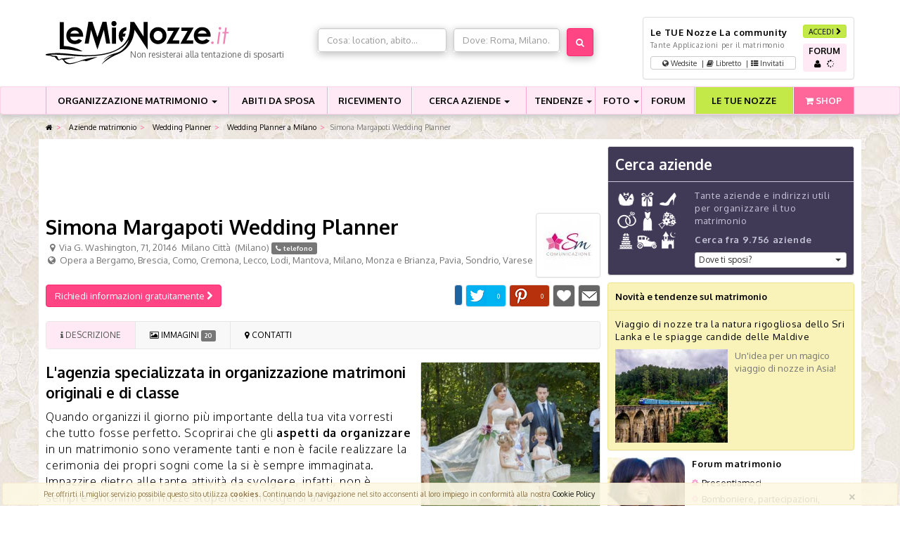

--- FILE ---
content_type: text/html; charset=UTF-8
request_url: https://www.lemienozze.it/operatori-matrimonio/wedding_planner/simona-margapoti-wedding-planner-milano.php
body_size: 13378
content:
<!doctype html><html class="no-js" lang="it"><head prefix="og: http://ogp.me/ns#"><meta charset="utf-8"><meta http-equiv="X-UA-Compatible" content="IE=edge,chrome=1"><title>Simona Margapoti Wedding Planner - L&#039;organizzazione di eventi di classe a Milano - LeMieNozze.it</title><meta name="description" content="Simona Margapoti Wedding Planner, un&#039;agenzia che segue e consiglia gli sposi nella realizzazione del loro sogno di nozze. Richiedi un preventivo."><meta name="keywords" content="Simona Margapoti Wedding Planner,wedding planner milano,organizzazione matrimoni milano,wedding milano,matrimonio milano"><meta property="fb:app_id" content="193557787414189" /><meta property="og:title" content="Simona Margapoti Wedding Planner - L&#039;organizzazione di eventi di classe a Milano" /><meta property="og:description" content="Simona Margapoti Wedding Planner, un&#039;agenzia che segue e consiglia gli sposi nella realizzazione del loro sogno di nozze. Richiedi un preventivo." /><meta property="og:type"        content="business.business" /><meta property="og:url"         content="https://www.lemienozze.it/operatori-matrimonio/wedding_planner/simona-margapoti-wedding-planner-milano.php" /><meta property="business:contact_data:street_address" content="Via G. Washington, 71" /><meta property="business:contact_data:locality"       content="Milano Città" /><meta property="business:contact_data:postal_code"    content="20146" /><meta property="business:contact_data:country_name"   content="Milano" /><meta property="business:contact_data:phone_number"   content="347 7307629" /><meta property="business:contact_data:website"        content="http://www.facebook.com/margapoticomunicazione/" /><meta property="business:contact_data:email"          content="info@margapoticomunicazione.it" /><meta property="business:contact_data:region"         content="Lombardia" /><meta property="place:location:latitude" content="45.4637" /><meta property="place:location:longitude" content="9.18813" /><meta property="og:image" content="https://www.lemienozze.it/vetrina/9c/145744/simona-margapoti-wedding-planner-milano.jpg" /><link href='https://fonts.googleapis.com/css?family=Oxygen:400,700,300&display=swap' rel='stylesheet' type='text/css'><link rel="stylesheet" href="https://www.lemienozze.it/css/18f07cd.css"><link href="https://www.lemienozze.it/css/d97a3b3.css" rel="preload" as="style" onload="this.rel='stylesheet'"><noscript><link rel="stylesheet" href="https://www.lemienozze.it/css/d97a3b3.css"></noscript><script src="//d27gtglsu4f4y2.cloudfront.net/prebid_hb_443_312.js" async></script><!--[if lte IE 9]><script type="text/javascript" src="//ajax.googleapis.com/ajax/libs/jquery/1.9.1/jquery.min.js"></script><![endif]--><script type="text/javascript" src="//ajax.googleapis.com/ajax/libs/jquery/1.10.0/jquery.min.js"></script><meta name="viewport" content="width=1024"/></head><body id="lmn_body"><div id="header_bn" align="center" class="bg-white"><!-- Responsive01 --></div><div id="header_container"><header id="top-header" data-fixed_top="false" class="bg-white"><div class="container"><div class="row"><div class="col-xs-12 col-md-4"><a class="logobefore" href="/" title="Matrimonio"><img src="https://www.lemienozze.it/images/logo.png" alt="Matrimonio - LeMieNozze.it" class="img-responsive logo" /></a><span class="slogan-header text-nowrap">Non resisterai alla tentazione di sposarti</span></div><div class="col-xs-12 col-md-4 margin-top" id="search_header"><section id="top-search"><div id="top-search-cont" class="margin-top"><form method="post" action="/operatori-matrimonio/form_ricerca/"><div class="row"><div id="top-search-col1" class="col-md-6"><div class="input-group shadow col-md-12"><div  id="search_type_keyword_control_group" class=" control-group"><div class=" controls" ><input type="text" id="search_type_keyword" name="search_type[keyword]"    widget_controls="1" class="col-xs-12 col-md-12 not-removable form-control" style="height:34px;background:#ffffff|important;" placeholder="Cosa: location, abito..." autocomplete="off" data-typeahead="input" data-typeahead-remote="/operatori-matrimonio/categoriaKeywords/autocomplete.json?q=%QUERY" /></div></div></div></div><div id="top-search-col2" class="col-md-5"><div class="input-group shadow"><div  id="search_type_geo_control_group" class=" control-group"><div class=" controls" ><input type="text" id="search_type_geo" name="search_type[geo]"    widget_controls="" class="col-xs-12 col-md-12 not-removable form-control" style="height:34px;" placeholder="Dove: Roma, Milano.." autocomplete="off" data-typeahead="input" data-typeahead-remote="/operatori-matrimonio/geoKeywords/autocomplete.json?q=%QUERY" /></div></div></div></div><div class="col-md-1"><div><button type="submit"                 id="search_type_search" name="search_type[search]" class="btn btn shadow btn-primary botton" style="line-height: 0;height: 40px"

><i class="icon-search"></i></button></div></div></div><input type="hidden" id="search_type__token" name="search_type[_token]"    class=" not-removable form-control" value="WBkqFZ-V-jsrGsCItAvU7XmbrSHkTdSXxhpTphOOhEQ" /></form></div></section></div><div class="col-xs-12 col-md-4"><div class="boxlogin panel panel-default panel-body"><div class="row"><div class="col-xs-9 col-md-9"><p class="h5 h-nomargin"><strong>Le TUE Nozze</strong> La community</p><p class="text-small">Tante Applicazioni per il matrimonio</p><a rel="nofollow" href="/community/" title="Le TUE Nozze: la community dei nostri sposi" class="btn btn-default btn-app-top btn-block btn-xs"><i class="icon-globe"></i> Wedsite <span class="divisor">&nbsp;|&nbsp;</span><i class="icon-book"></i> Libretto <span class="divisor">&nbsp;|&nbsp;</span><i class="icon-th-list"></i> Invitati</a></div><div class="col-xs-3 col-md-3"><a id="dialog_login" href="/auth/login" data-ajax="/auth/login.ajax" class="btn btn-success btn-block btn-xs popup-login" rel="nofollow">ACCEDI <i class="icon-chevron-right"></i></a><a rel="nofollow" href="/forum/" title="Forum matrimonio" class="btn btn-top-forum btn-block btn-xs" data-toggle="tooltip" data-placement="bottom"><strong>FORUM</strong><br /><span class="icon icon-user"></span> &nbsp; <span data-forum-load="/forum/counter.php" id="_forum-counter"><i class="icon-spinner"></i></span></a></div></div></div></div></div></div></header></div><nav class="navbar navbar-menu" data-fixed_top="false"><div class="container"><div class="navbar-header"><button type="button" class="navbar-toggle collapsed" data-toggle="collapse" data-target="#navbar" aria-expanded="false" aria-controls="navbar"><span class="sr-only">Menu</span><span class="icon-bar"></span><span class="icon-bar"></span><span class="icon-bar"></span></button><a class="navbar-brand" href="#">Naviga il menù</a></div><div id="navbar" class="navbar-collapse collapse" aria-expanded="false" style="height: 1px;"><ul class="nav navbar-nav menu-ul"><li class="dropdown nav-first-level menu01 yeb-dropdown-main" id="dropdown-organizzazione"><a href="/organizzazione-matrimonio/" title="Consigli utili per organizzare il tuo matrimonio" class="text-nowrap" >ORGANIZZAZIONE MATRIMONIO <span class="caret"></span></a><ul class="dropdown-menu drop-desktop" role="menu" id="drop-organizzazione"><li><p class="text-center single-li-col"><strong>TANTI CONSIGLI UTILI PER IL TUO MATRIMONIO</strong></p><div class="row all-li-col"><div class="col-md-4 col-xs-12 single-li-col"><ul class="nomarg-ul"><li><a href="/organizzazione-matrimonio/abito-sposa.php">Abiti da sposa, scarpe e accessori</a></li><li><a href="/organizzazione-matrimonio/abito-da-sposo-e-accessori.php">Abito da sposo e accessori</a></li><li><a href="/organizzazione-matrimonio/addio-al-nubilato-e-addio-al-celibato.php">Addio al nubilato e addio al celibato</a></li><li><a href="/organizzazione-matrimonio/auto-matrimonio.php">Auto per il matrimonio</a></li><li><a href="/organizzazione-matrimonio/confetti-e-bomboniere-matrimonio.php">Bomboniere per il matrimonio</a></li><li><a href="/organizzazione-matrimonio/fedi-nuziali-e-anello-di-fidanzamento.php">Fedi nuziali e anello di fidanzamento</a></li></ul></div><div class="col-md-4 col-xs-12 single-li-col"><ul class="nomarg-ul"><li><a href="/organizzazione-matrimonio/bouquet-addobbo-floreale.php">Fiori e addobbi floreali per il matrimonio</a></li><li><a href="/organizzazione-matrimonio/foto-matrimonio-e-video-matrimonio.php">Foto e video del matrimonio</a></li><li><a href="/organizzazione-matrimonio/lista-di-nozze.php">Lista di nozze</a></li><li><a href="/organizzazione-matrimonio/musica-matrimonio-e-intrattenimento-matrimonio.php">Musica matrimonio e intrattenimento</a></li><li><a href="/organizzazione-matrimonio/tableau-e-partecipazioni-matrimonio.php">Partecipazioni di matrimonio</a></li><li><a href="/organizzazione-matrimonio/pre-matrimonio.php">Prima del matrimonio</a></li></ul></div><div class="col-md-4 col-xs-12 single-li-col"><ul class="nomarg-ul"><li><a href="/organizzazione-matrimonio/ricevimento-di-matrimonio.php">Ricevimento, location e catering</a></li><li><a href="/organizzazione-matrimonio/scelta-rito-matrimonio.php">Rito del matrimonio, burocrazia e formalità</a></li><li><a href="/organizzazione-matrimonio/testimoni-di-nozze-damigelle-paggetti-invitati.php">Testimoni di nozze, damigelle e paggetti</a></li><li><a href="/organizzazione-matrimonio/trucco-sposa-e-acconciatura-sposa.php">Trucco da sposa, acconciatura e benessere</a></li><li><a href="/organizzazione-matrimonio/tutto-sul-viaggio-di-nozze.php">Viaggio di nozze</a></li></ul></div></div></li></ul></li><li class="nav-first-level menu02"><a href="/organizzazione-matrimonio/abito-sposa.php" title="Consigli per la scelta dell'abito da sposa" class="text-nowrap">ABITI DA SPOSA</a></li><li class="nav-first-level menu03"><a href="/organizzazione-matrimonio/ricevimento-di-matrimonio.php" title="Ricevimento di matrimonio">RICEVIMENTO</a></li><li class="dropdown nav-first-level menu04" id="dropdown-cerca-aziende"><a href="/operatori-matrimonio/" title="Cerca aziende per il tuo matrimonio" class="text-nowrap" >CERCA AZIENDE <span class="caret"></span></a><ul class="dropdown-menu drop-desktop all-li-col" role="menu" id="drop-cerca-aziende"><li class="col-md-4 col-xs-12 single-li-col"><span class="group-li"><p><strong>SPOSA E SPOSO</strong></p></span><ul class="nomarg-ul"><li><a href="/operatori-matrimonio/vestiti_da_sposa/">Abiti da sposa</a></li><li><a href="/operatori-matrimonio/scarpe_e_accessori/">Accessori e scarpe sposa e sposo</a></li><li><a href="/operatori-matrimonio/acconciature-sposa/">Acconciature sposa</a></li><li><a href="/operatori-matrimonio/gioielli/">Fedi nuziali e gioielli</a></li><li><a href="/operatori-matrimonio/trucco_e_acconciatura/">Trucco sposa</a></li><li><a href="/operatori-matrimonio/vestiti_da_sposo/">Vestiti sposo</a></li></ul></li><li class="col-md-4 col-xs-12 single-li-col"><span class="group-li"><p><strong>FORNITORI</strong></p></span><ul class="nomarg-ul"><li><a href="/operatori-matrimonio/addobbi-matrimonio/">Addobbi matrimonio</a></li><li><a href="/operatori-matrimonio/animazione-matrimonio/">Animazione matrimonio</a></li><li><a href="/operatori-matrimonio/bomboniere/">Bomboniere matrimonio</a></li><li><a href="/operatori-matrimonio/fiori_e_addobbi/">Fiori matrimonio</a></li><li><a href="/operatori-matrimonio/fotografie_e_video/">Fotografo matrimonio</a></li><li><a href="/operatori-matrimonio/servizi_e_novita_per_il_matrimonio/">Idee originali matrimonio</a></li><li><a href="/operatori-matrimonio/liste_di_nozze/">Lista di nozze</a></li><li><a href="/operatori-matrimonio/musica_e_intrattenimento/">Musica matrimonio</a></li><li><a href="/operatori-matrimonio/noleggi_auto_da_cerimonia/">Noleggio auto matrimonio</a></li><li><a href="/operatori-matrimonio/partecipazioni_e_tableau/">Partecipazioni matrimonio</a></li><li><a href="/operatori-matrimonio/viaggi_di_nozze/">Viaggi di nozze</a></li><li><a href="/operatori-matrimonio/video-matrimonio/">Video matrimonio</a></li><li><a href="/operatori-matrimonio/wedding_planner/">Wedding Planner</a></li></ul></li><li class="col-md-4 col-xs-12 single-li-col"><span class="group-li"><p><strong>RICEVIMENTO</strong></p></span><ul class="nomarg-ul"><li><a href="/operatori-matrimonio/catering_e_torte_nuziali/">Catering matrimonio</a></li><li><a href="/operatori-matrimonio/luoghi_per_il_ricevimento/">Sale ricevimenti - Location matrimoni</a></li><li><a href="/operatori-matrimonio/torte-nuziali/">Torte nuziali</a></li><li class="offerte-li-a"><a href="/offerte-matrimonio/" class="offerte-a">Offerte, sconti e promozioni per il matrimonio</a></li></ul></li></ul></li><li class="dropdown nav-first-level menu05 yeb-dropdown-main" id="dropdown-tendenze"><a href="/news/index.html"  title="Tendenze e novità sul matrimonio" class="text-nowrap" >TENDENZE <span class="caret"></span></a><ul class="dropdown-menu drop-desktop" role="menu" id="drop-news"><li><div class="row all-li-col"><p class="text-center single-li-col"><strong>ULTIME NOVITA' E TENDENZE SUL MATRIMONIO</strong></p><div class="col-md-4 col-xs-12 single-li-col"><ul class="nomarg-ul"><li><a href="/news/categoria/abiti-e-accessori-sposa/" title="Novità e tendenze Abiti e accessori sposa">Abiti e accessori sposa</a></li><li><a href="/news/categoria/abiti-e-accessori-sposo/" title="Novità e tendenze Abiti e accessori sposo">Abiti e accessori sposo</a></li><li><a href="/news/categoria/addio-nubilato-e-celibato/" title="Novità e tendenze Addio al nubilato e al celibato">Addio al nubilato e al celibato</a></li><li><a href="/news/categoria/auto-matrimonio/" title="Novità e tendenze Auto matrimonio">Auto matrimonio</a></li><li><a href="/news/categoria/bomboniere-matrimonio/" title="Novità e tendenze Bomboniere matrimonio">Bomboniere matrimonio</a></li></ul></div><div class="col-md-4 col-xs-12 single-li-col"><ul class="nomarg-ul"><li><a href="/news/categoria/fedi-nuziali-e-gioielli/" title="Novità e tendenze Fedi nuziali e gioielli">Fedi nuziali e gioielli</a></li><li><a href="/news/categoria/fiori-e-addobbi-matrimonio/" title="Novità e tendenze Fiori e addobbi matrimonio">Fiori e addobbi matrimonio</a></li><li><a href="/news/categoria/foto-e-video-matrimonio/" title="Novità e tendenze Foto e video matrimonio">Foto e video matrimonio</a></li><li><a href="/news/categoria/intrattenimento-e-animazione-matrimonio/" title="Novità e tendenze Intrattenimento e animazione matrimonio">Intrattenimento e animazione matrimonio</a></li><li><a href="/news/categoria/lista-di-nozze/" title="Novità e tendenze Lista di nozze">Lista di nozze</a></li></ul></div><div class="col-md-4 col-xs-12 single-li-col"><ul class="nomarg-ul"><li><a href="/news/categoria/organizzazione-matrimonio/" title="Novità e tendenze Organizzazione matrimonio">Organizzazione matrimonio</a></li><li><a href="/news/categoria/ricevimento-matrimonio/" title="Novità e tendenze Ricevimento matrimonio">Ricevimento matrimonio</a></li><li><a href="/news/categoria/tableau-e-partecipazioni-matrimonio/" title="Novità e tendenze Tableau e partecipazioni matrimonio">Tableau e partecipazioni matrimonio</a></li><li><a href="/news/categoria/trucco-e-acconciatura-sposa/" title="Novità e tendenze Trucco e acconciatura sposa">Trucco e acconciatura sposa</a></li><li><a href="/news/categoria/viaggio-di-nozze/" title="Novità e tendenze Viaggio di nozze">Viaggio di nozze</a></li></ul></div></div></li></ul></li><li class="dropdown nav-first-level menu06 yeb-dropdown-main" id="dropdown-foto"><a href="/gallerie/" title="Foto e idee per il matrimonio" class="text-nowrap" >FOTO <span class="caret"></span></a><ul class="dropdown-menu drop-desktop" role="menu" id="drop-foto"><li><div class="row all-li-col"><p class="text-center single-li-col"><strong>TANTE FOTO E IDEE PER IL TUO MATRIMONIO</strong></p><div class="col-md-4 col-xs-12 single-li-col"><ul class="nomarg-ul"><li><a href="/gallerie/foto-abiti-da-sposa/" title="Foto e idee Abiti da sposa">Abiti da sposa</a></li><li><a href="/gallerie/foto-acconciature-sposa/" title="Foto e idee Acconciature da sposa">Acconciature da sposa</a></li><li><a href="/gallerie/foto-bouquet-sposa/" title="Foto e idee Bouquet per la sposa">Bouquet per la sposa</a></li></ul></div><div class="col-md-4 col-xs-12 single-li-col"><ul class="nomarg-ul"><li><a href="/gallerie/foto-fedi-nuziali/" title="Foto e idee Fedi nuziali e gioielli">Fedi nuziali e gioielli</a></li><li><a href="/gallerie/foto-fiori-e-allestimenti-matrimonio/" title="Foto e idee Fiori e allestimenti per il matrimonio">Fiori e allestimenti per il matrimonio</a></li><li><a href="/gallerie/torte-nuziali-foto/" title="Foto e idee Torte nuziali">Torte nuziali</a></li></ul></div><div class="col-md-4 col-xs-12 single-li-col"><ul class="nomarg-ul"><li><a href="/gallerie/foto-trucco-sposa/" title="Foto e idee Trucco da sposa">Trucco da sposa</a></li></ul></div></div></li></ul></li><li class="nav-first-level menu07"><a href="/forum/" title="Forum matrimonio">FORUM</a></li><li class="nav-first-level menu08"><a href="/community/" title="La community degli sposi" class="menu-letuenozze text-nowrap">LE TUE NOZZE</a></li><li class="nav-first-level menu09"><a href="https://www.lemienozzeshop.it" title="Bomboniere e accessori per il matrimonio" class="menu-shop"><span class="icon icon-shopping-cart icon-white"></span> SHOP</a></li></ul></div><!--/.nav-collapse --></div></nav><nav  class="container hidden-xs"><ul class="breadcrumb"><li><a href="/" title="Tutto per il matrimonio"><i class="icon-home"></i></a><span class="divider"></span></li><li class=""><a href="/operatori-matrimonio/" title="">            Aziende matrimonio
        </a><span class="divider"></span></li><li class=""><a href="/operatori-matrimonio/wedding_planner/" title="">            Wedding Planner
        </a><span class="divider"></span></li><li class=""><a href="/operatori-matrimonio/wedding_planner/milano.html" title="">            Wedding Planner a Milano
        </a><span class="divider"></span></li><li class="active">Simona Margapoti Wedding Planner    </li></ul></nav><div class="container bg-white margin-bottom"><div class="row margin-top"><div class="col-md-double col-xs-12"><div class="article-main" id="_main_vetrina"><header class="page-header"><!--BNR prj_728x90_atf --><div id='prj_728x90_atf' class="text-center" style="height:95px;"></div><!------------------------><div class="panel panel-default panel-body pull-right"><img itemprop="logo" src="https://www.lemienozze.it/logo_vetrina/7b/145753/wedding_planner_simona-margapoti-wedding-planner-milano.jpg" alt="Simona Margapoti Wedding Planner" /></div><h1 class="no-margin-top no-margin-bottom" itemprop="name">Simona Margapoti Wedding Planner</h1><div class="margin-bottom"><div itemprop="address" itemscope itemtype="http://schema.org/PostalAddress">
                    &nbsp;
            <i class="icon-map-marker"></i>&nbsp; 
            <span itemprop="streetAddress">Via G. Washington, 71</span>, 
            <span itemprop="postalCode">20146</span>&nbsp; 
            <span itemprop="addressLocality">Milano Città</span>&nbsp; 
            (<span itemprop="addressRegion">Milano</span>)
         
            <span class="hidden recapito_telefono"><i class="icon-phone"></i> 347 7307629    </span><a href="#" title="Mostra il telefono di Simona Margapoti Wedding Planner" rel="nofollow" class="label label-inverse recapito_telefono_link" data-url="/operatori-matrimonio/vetrina/14858/showtel.json"><i class="icon-phone"></i> telefono</a></div><div itemprop="geo" itemscope itemtype="http://schema.org/GeoCoordinates" ><meta itemprop="latitude" content="45.4637" /><meta itemprop="longitude" content="9.18813" /></div><meta itemprop="url" content="https://www.lemienozze.it/operatori-matrimonio/wedding_planner/simona-margapoti-wedding-planner-milano.php" /><meta itemprop="sameAs" content="http://www.facebook.com/margapoticomunicazione/" /><div> &nbsp;<i class="icon-globe"></i> &nbsp;Opera a
                                    Bergamo, 
                                    Brescia, 
                                    Como, 
                                    Cremona, 
                                    Lecco, 
                                    Lodi, 
                                    Mantova, 
                                    Milano, 
                                    Monza e Brianza, 
                                    Pavia, 
                                    Sondrio, 
                                    Varese
                            </div></div><div class="clearfix"></div><div class="row"><div class="col-md-5 col-xs-12 margin-bottom text-center-xs"><button 
        class="btn btn-primary " 
        type="button" 
        rel="nofollow"
        data-modal-target="#lmn-modal" 

        data-modal-json="/operatori-matrimonio/wedding_planner/simona-margapoti-wedding-planner-milano/richiestainfo/contatto/0.json" 
        data-modal-id="vetrina-contatta"
        onclick="resetTitle('Simona Margapoti Wedding Planner');"> Richiedi informazioni gratuitamente <i class="icon-chevron-right"></i></button><script>
        function resetTitle(title) {
            $('.lmn-modal-title').html('Richiedi informazioni a ' + title);

        }
    </script></div><div class="col-md-7 col-xs-12 margin-bottom text-center-xs"><!--
<div class="social-bar"><div class="pull-left margin-horizontal"><a href="https://twitter.com/share" class="twitter-share-button" data-lang="it" data-url="https://www.lemienozze.it/operatori-matrimonio/wedding_planner/simona-margapoti-wedding-planner-milano.php" rel="nofollow"></a></div><div class="pull-left margin-horizontal"><div class="g-plusone" data-size="medium" data-href="https://www.lemienozze.it/operatori-matrimonio/wedding_planner/simona-margapoti-wedding-planner-milano.php"></div></div><div class="pull-left margin-horizontal" style="margin-right: 80px;"><a href="http://pinterest.com/pin/create/button/?url=https://www.lemienozze.it/operatori-matrimonio/wedding_planner/simona-margapoti-wedding-planner-milano.php&media=https://www.lemienozze.it/med/9c/145744/l-agenzia-specializzata-in-organizzazione-matrimoni-originali-e-di-classe.jpg&description=Visto%20su%20www.lemienozze.it" class="pin-it-button" count-layout="horizontal" rel="nofollow"><img border="0" src="//assets.pinterest.com/images/PinExt.png" title="Pin It" /></a></div><div class="pull-left"><div class="fb-like" data-href="https://www.lemienozze.it/operatori-matrimonio/wedding_planner/simona-margapoti-wedding-planner-milano.php" data-layout="button_count" data-action="like" data-show-faces="false" data-share="true"></div></div><div class="pull-right"><a class="btn btn-xs" rel="nofollow" href="mailto:?subject=Simona Margapoti Wedding Planner - L&#039;organizzazione di eventi di classe a Milano&body=Ti segnalo questa pagina su lemienozze.it che potrebbe interessarti:%0dSimona Margapoti Wedding Planner - L&#039;organizzazione di eventi di classe a Milano%0dhttps://www.lemienozze.it/operatori-matrimonio/wedding_planner/simona-margapoti-wedding-planner-milano.php" title="Segnala Simona Margapoti Wedding Planner - L&#039;organizzazione di eventi di classe a Milano ad un tuo amico" target="_blank"><span class="icon-envelope"></span></a></div><div class="clearfix"></div></div>
--><div class="social-bar"><div class="social-mail social-slide" data-toggle="tooltip" data-placement="top" title="Invia ad un amico"></div><div id="preferiti_display_box_vetrina_14858" class="social-pref"><a rel="nofollow" href="/auth/login" data-ajax="/auth/login.ajax"><div class="social-preferiti social-slide" data-toggle="tooltip" data-placement="top" title="Aggiungi ai preferiti"></div></a></div><div class="social-pinterest social-slide" data-toggle="tooltip" data-placement="top" title="Condividi con Pinterest"></div><div class="social-twitter social-slide" data-toggle="tooltip" data-placement="top" title="Twitta"></div><div class="fb-xs"><div class="fb-like pull-right fb-like-share-cont" data-href="https://www.lemienozze.it/operatori-matrimonio/wedding_planner/simona-margapoti-wedding-planner-milano.php" data-layout="button_count" data-action="like" data-show-faces="false" data-share="true"></div></div><div class="clearfix"></div></div><script>
    (function ($) {
        $.fn.getSocialShareCount = function (options) {
            var settings = $.extend({
                url_check: "https://www.lemienozze.it",
                _selected_social: "facebook"
            }, options);

            var _elemento = this;
            settings.url_check = settings.url_check.replace("testlmn.gaya.lan", "www.lemienozze.it");
            settings.url_check = settings.url_check.replace("/app_dev.php", "");

            if (settings._selected_social != "mail" && settings._selected_social != "preferiti") {
                $.ajax({
                    url: 'https://www.lemienozze.it/share_counts.json',
                    type: 'post',
                    async: true,
                    data: {'url_for_count': settings.url_check, 'sel_social': settings._selected_social}
                }).done(function (returned) {
                  var share_value = 0;
                  if(returned.output){

                    share_value = returned.output.toString();
                    if (!share_value)
                        share_value = 0;
                    if (share_value > 0) {
                        _elemento.html('<span class="share_value">' + share_value + '</span>');
                        _elemento.addClass("social-slide-value");
                    }
                  }else{
                    _elemento.html('<span class="share_value">' + share_value + '</span>');
                    _elemento.addClass("social-slide-value");
                  }
                });
            }
            switch (settings._selected_social) {
                case "facebook":
                    _elemento.on("click", function () {
                        popUp = window.open(
                                'http://www.facebook.com/sharer.php?u=' + settings.url_check,
                                'popupwindow',
                                'scrollbars=yes,width=800,height=400');
                        popUp.focus();
                        return false;
                    });
                    break;
                case "pinterest":
                    _elemento.on("click", function () {
                        popUp = window.open(
                                'http://pinterest.com/pin/create/button/?url=' + settings.url_check + '&amp;media=https://www.lemienozze.it/med/9c/145744/l-agenzia-specializzata-in-organizzazione-matrimoni-originali-e-di-classe.jpg&amp;description=Simona Margapoti Wedding Planner - L&#039;organizzazione di eventi di classe a Milano',
                                'popupwindow',
                                'scrollbars=yes,width=800,height=400');
                        popUp.focus();
                        return false;
                    });
                    break;
                case "twitter":
                    _elemento.on("click", function () {
                        popUp = window.open(
                                'http://twitter.com/intent/tweet?text=\'Simona Margapoti Wedding Planner - L&#039;organizzazione di eventi di classe a Milano\' @' + settings.url_check,
                                'popupwindow',
                                'scrollbars=yes,width=800,height=400');
                        popUp.focus();
                        return false;
                    });
                    break;
                case "mail":
                    _elemento.on("click", function () {
                        window.location.href = "mailto:?subject=LeMieNozze.it:Simona Margapoti Wedding Planner - L&#039;organizzazione di eventi di classe a Milano&body=Ti segnalo questa pagina su lemienozze.it che potrebbe interessarti: Simona Margapoti Wedding Planner - L&#039;organizzazione di eventi di classe a Milano "+settings.url_check;

                    });
                    break;
            }

        }
    }(jQuery));

    $(function () {

        $(".social-facebook").getSocialShareCount({
            url_check: window.location.href,
        });

        $(".social-twitter").getSocialShareCount({
            url_check: window.location.href,
            _selected_social: "twitter"
        });

        $(".social-pinterest").getSocialShareCount({
            url_check: window.location.href,
            _selected_social: "pinterest"
        });

        $(".social-mail").getSocialShareCount({
            url_check: window.location.href,
            _selected_social: "mail"
        });




        $('[data-toggle="tooltip"]').tooltip();
    });
</script></div></div><div class="clearfix"></div><div class="clearfix"></div><nav class="navbar navbar-default navbar-menu-vetrina"><div class="container-fluid"><div id="bs-example-navbar-collapse-1"><ul class="nav navbar-nav navbar-menu-vetrina-xs"><li class="active"><a href="/operatori-matrimonio/wedding_planner/simona-margapoti-wedding-planner-milano.php" title="Simona Margapoti Wedding Planner"><i class="icon-info"></i> Descrizione</a></li><li class="divider-vertical"></li><li class=""><a href="/operatori-matrimonio/wedding_planner/simona-margapoti-wedding-planner-milano/media" title="Galleria fotografica di Simona Margapoti Wedding Planner"><i class="icon-picture"></i> Immagini <span class="label">20</span></a></li><li class="divider-vertical"></li><li class="" title="Recapiti e mappa di Simona Margapoti Wedding Planner"><a href="/operatori-matrimonio/wedding_planner/simona-margapoti-wedding-planner-milano/mappa"><i class="icon-map-marker"></i> Contatti</a></li></ul></div></div></nav></header><div class="row"><div class="col-md-8 col-xs-12 vetrina-content"><h2 itemprop="description">L&#039;agenzia specializzata in organizzazione matrimoni originali e di classe</h2><div class="pag-art margin-bottom"><p>Quando organizzi il giorno pi&ugrave; importante della tua vita vorresti che tutto fosse perfetto. Scoprirai che gli <strong>aspetti da organizzare</strong> in un matrimonio sono veramente tanti e non &egrave; facile realizzare la cerimonia dei propri sogni come la si &egrave; sempre immaginata. Impazzire dietro alle tante attivit&agrave; da svolgere, infatti, non &egrave; sempre sinonimo di nozze stupende. Rivolgersi ad un <strong>organizzatore di matrimoni</strong> professionista render&agrave; perfetti tutti i dettagli e far&agrave; s&igrave; che la realt&agrave; rispecchi le vostre <strong>migliori aspettative</strong>!</p><p>L&rsquo;agenzia <strong>Simona Margapoti Wedding Planner</strong> &egrave; specializzata nell&rsquo;organizzazione di matrimoni originali e di classe. I suoi esperti si faranno carico di tutti gli aspetti organizzativi e diventeranno i tuoi angeli custodi durante l&rsquo;organizzazione delle nozze. <br />Con la sua <strong>empatia</strong> e <strong>capacit&agrave; di ascolto</strong> Simona Margapoti sa bene come organizzare il <strong>matrimonio perfetto</strong> per te!</p><h2>Servizi offerti</h2><p>L&rsquo;agenzia <strong>Simona Margapoti Wedding Planner</strong> stiler&agrave; con voi un progetto che possa<strong> realizzare tutti i vostri desideri</strong>. Sulla base dei vostri gusti e delle vostre esigenze il progetto prender&agrave; forma e Simona selezioner&agrave; i migliori fornitori e partner per viziarvi con i migliori prodotti, <strong>luoghi mozzafiato</strong> e i <strong>servizi pi&ugrave; esclusivi</strong>.</p><p>Simona vi affiancher&agrave; in tutti i <strong>passaggi chiave</strong> dell&rsquo;organizzazione. Valuter&agrave; insieme a voi i preventivi e i contratti per farvi ottenere i <strong>servizi migliori</strong> al giusto prezzo e alle migliori condizioni. Inoltre, potrai sfruttare la professionalit&agrave; dell&rsquo;agenzia Simona Margapoti Wedding Planner nella gestione degli <strong>aspetti burocratici</strong>, che spesso possono diventare un fastidioso onere nell&rsquo;organizzazione del tuo giorno pi&ugrave; bello.</p><h2>Altri servizi</h2><p>L&rsquo;agenzia <strong>Simona Margapoti Wedding Planner</strong> sar&agrave; al vostro fianco durante il vostro giorno speciale per assicurarsi che tutto vada per il meglio. Simona <strong>coordiner&agrave; tutti gli operatori</strong> e <strong>supervisioner&agrave; il programma</strong>, mantenendo i pi&ugrave; alti standard di qualit&agrave;.</p><p>Un&rsquo;organizzazione perfetta &egrave; ideale per <strong>concentrarsi solo sulle emozioni</strong> che questo splendido giorno vi regaler&agrave;. Una cosa &egrave; certa: i vostri ospiti andranno via con il sorriso e ricorderanno per sempre la bellezza dell&rsquo;evento organizzato per celebrare il vostro amore.</p><h2>Scheda di&nbsp;Simona Margapoti Wedding Planner</h2><ul><li><strong>Tipi di servizi offerti</strong>: cerimonia, ubicazione, ricevimento, decorazioni, ambientazione, partecipazioni di nozze, biglietti, bomboniere di nozze, fotografia e video di matrimonio, musica e animazione, noleggio auto, materiale tecnico (audio, luci...), consulenza d'immagine per gli sposi, acconciatura e make-up, coordinatore (assistenza il giorno delle nozze);</li><li><strong>Organizzazione matrimoni religiosi non cattolici</strong>: s&igrave;;</li><li><strong>Tipo di nozze specializzato</strong>: l'agenzia &egrave; in grado di organizzare tutte le tipologie di nozze: religiose, civili, simboliche, religiose non cattoliche;</li><li><strong>Modalit&agrave; di lavoro</strong>: si inizia con un intervista ai futuri sposi, per individuare le loro esigenze, i loro gusti, al fine di realizzare un progetto che soddisfi totalmente la richiesta del cliente;</li><li><strong>Tipo di pagamento</strong>: acconto all'accettazione dell'offerta, saldo alla data dell'evento.</li></ul></div></div><div class="col-md-4 col-xs-12"><div class="panel panel-default margin-bottom"><div itemprop="photo" itemscope itemtype="http://schema.org/ImageObject"><a href="/operatori-matrimonio/wedding_planner/simona-margapoti-wedding-planner-milano/media" itemprop="url"><img src="https://www.lemienozze.it/preview_big/9c/145744/simona-margapoti-wedding-planner-milano.jpg"  itemprop="thumbnailUrl" style="width: 100%; height: 100%" /></a><meta content="https://www.lemienozze.it/vetrina/9c/145744/simona-margapoti-wedding-planner-milano.jpg" itemprop="contentUrl" /><meta content="Simona Margapoti Wedding Planner - L&#039;organizzazione di eventi di classe a Milano" itemprop="caption" /></div><div class="panel-body"><div class="row thumbnails"><div class="col-md-2 col-xs-4" itemprop="photo" itemscope itemtype="http://schema.org/ImageObject"><a href="/operatori-matrimonio/wedding_planner/simona-margapoti-wedding-planner-milano/media/foto/1" class="thumbnail" itemprop="url"><img itemprop="thumbnailUrl" src="https://www.lemienozze.it/preview/a2/145733/simona-margapoti-wedding-planner-l-organizzazione-di-eventi-di-classe-a-milano.jpg" alt="Simona Margapoti Wedding Planner - L&#039;organizzazione di eventi di classe a Milano" /></a><meta content="https://www.lemienozze.it/vetrina/a2/145733/simona-margapoti-wedding-planner-l-organizzazione-di-eventi-di-classe-a-milano.jpg" itemprop="contentUrl" /><meta content="Simona Margapoti Wedding Planner - L&#039;organizzazione di eventi di classe a Milano" itemprop="caption" /></div><div class="col-md-2 col-xs-4" itemprop="photo" itemscope itemtype="http://schema.org/ImageObject"><a href="/operatori-matrimonio/wedding_planner/simona-margapoti-wedding-planner-milano/media/foto/2" class="thumbnail" itemprop="url"><img itemprop="thumbnailUrl" src="https://www.lemienozze.it/preview/04/145734/simona-margapoti-wedding-planner-l-organizzazione-di-eventi-di-classe-a-milano.jpg" alt="Simona Margapoti Wedding Planner - L&#039;organizzazione di eventi di classe a Milano" /></a><meta content="https://www.lemienozze.it/vetrina/04/145734/simona-margapoti-wedding-planner-l-organizzazione-di-eventi-di-classe-a-milano.jpg" itemprop="contentUrl" /><meta content="Simona Margapoti Wedding Planner - L&#039;organizzazione di eventi di classe a Milano" itemprop="caption" /></div><div class="col-md-2 col-xs-4" itemprop="photo" itemscope itemtype="http://schema.org/ImageObject"><a href="/operatori-matrimonio/wedding_planner/simona-margapoti-wedding-planner-milano/media/foto/3" class="thumbnail" itemprop="url"><img itemprop="thumbnailUrl" src="https://www.lemienozze.it/preview/e7/145735/simona-margapoti-wedding-planner-l-organizzazione-di-eventi-di-classe-a-milano.jpg" alt="Simona Margapoti Wedding Planner - L&#039;organizzazione di eventi di classe a Milano" /></a><meta content="https://www.lemienozze.it/vetrina/e7/145735/simona-margapoti-wedding-planner-l-organizzazione-di-eventi-di-classe-a-milano.jpg" itemprop="contentUrl" /><meta content="Simona Margapoti Wedding Planner - L&#039;organizzazione di eventi di classe a Milano" itemprop="caption" /></div><div class="col-md-2 col-xs-4" itemprop="photo" itemscope itemtype="http://schema.org/ImageObject"><a href="/operatori-matrimonio/wedding_planner/simona-margapoti-wedding-planner-milano/media/foto/4" class="thumbnail" itemprop="url"><img itemprop="thumbnailUrl" src="https://www.lemienozze.it/preview/84/145736/simona-margapoti-wedding-planner-l-organizzazione-di-eventi-di-classe-a-milano.jpg" alt="Simona Margapoti Wedding Planner - L&#039;organizzazione di eventi di classe a Milano" /></a><meta content="https://www.lemienozze.it/vetrina/84/145736/simona-margapoti-wedding-planner-l-organizzazione-di-eventi-di-classe-a-milano.jpg" itemprop="contentUrl" /><meta content="Simona Margapoti Wedding Planner - L&#039;organizzazione di eventi di classe a Milano" itemprop="caption" /></div><div class="col-md-2 col-xs-4" itemprop="photo" itemscope itemtype="http://schema.org/ImageObject"><a href="/operatori-matrimonio/wedding_planner/simona-margapoti-wedding-planner-milano/media/foto/5" class="thumbnail" itemprop="url"><img itemprop="thumbnailUrl" src="https://www.lemienozze.it/preview/73/145737/simona-margapoti-wedding-planner-l-organizzazione-di-eventi-di-classe-a-milano.jpg" alt="Simona Margapoti Wedding Planner - L&#039;organizzazione di eventi di classe a Milano" /></a><meta content="https://www.lemienozze.it/vetrina/73/145737/simona-margapoti-wedding-planner-l-organizzazione-di-eventi-di-classe-a-milano.jpg" itemprop="contentUrl" /><meta content="Simona Margapoti Wedding Planner - L&#039;organizzazione di eventi di classe a Milano" itemprop="caption" /></div><div class="col-md-2 col-xs-4" itemprop="photo" itemscope itemtype="http://schema.org/ImageObject"><a href="/operatori-matrimonio/wedding_planner/simona-margapoti-wedding-planner-milano/media/foto/6" class="thumbnail" itemprop="url"><img itemprop="thumbnailUrl" src="https://www.lemienozze.it/preview/5a/145738/simona-margapoti-wedding-planner-l-organizzazione-di-eventi-di-classe-a-milano.jpg" alt="Simona Margapoti Wedding Planner - L&#039;organizzazione di eventi di classe a Milano" /></a><meta content="https://www.lemienozze.it/vetrina/5a/145738/simona-margapoti-wedding-planner-l-organizzazione-di-eventi-di-classe-a-milano.jpg" itemprop="contentUrl" /><meta content="Simona Margapoti Wedding Planner - L&#039;organizzazione di eventi di classe a Milano" itemprop="caption" /></div><div class="col-md-2 col-xs-4" itemprop="photo" itemscope itemtype="http://schema.org/ImageObject"><a href="/operatori-matrimonio/wedding_planner/simona-margapoti-wedding-planner-milano/media/foto/7" class="thumbnail" itemprop="url"><img itemprop="thumbnailUrl" src="https://www.lemienozze.it/preview/c4/145739/simona-margapoti-wedding-planner-l-organizzazione-di-eventi-di-classe-a-milano.jpg" alt="Simona Margapoti Wedding Planner - L&#039;organizzazione di eventi di classe a Milano" /></a><meta content="https://www.lemienozze.it/vetrina/c4/145739/simona-margapoti-wedding-planner-l-organizzazione-di-eventi-di-classe-a-milano.jpg" itemprop="contentUrl" /><meta content="Simona Margapoti Wedding Planner - L&#039;organizzazione di eventi di classe a Milano" itemprop="caption" /></div><div class="col-md-2 col-xs-4" itemprop="photo" itemscope itemtype="http://schema.org/ImageObject"><a href="/operatori-matrimonio/wedding_planner/simona-margapoti-wedding-planner-milano/media/foto/8" class="thumbnail" itemprop="url"><img itemprop="thumbnailUrl" src="https://www.lemienozze.it/preview/c4/145750/simona-margapoti-wedding-planner-l-organizzazione-di-eventi-di-classe-a-milano.jpg" alt="Simona Margapoti Wedding Planner - L&#039;organizzazione di eventi di classe a Milano" /></a><meta content="https://www.lemienozze.it/vetrina/c4/145750/simona-margapoti-wedding-planner-l-organizzazione-di-eventi-di-classe-a-milano.jpg" itemprop="contentUrl" /><meta content="Simona Margapoti Wedding Planner - L&#039;organizzazione di eventi di classe a Milano" itemprop="caption" /></div><div class="col-md-2 col-xs-4" itemprop="photo" itemscope itemtype="http://schema.org/ImageObject"><a href="/operatori-matrimonio/wedding_planner/simona-margapoti-wedding-planner-milano/media/foto/9" class="thumbnail" itemprop="url"><img itemprop="thumbnailUrl" src="https://www.lemienozze.it/preview/2a/145740/simona-margapoti-wedding-planner-l-organizzazione-di-eventi-di-classe-a-milano.jpg" alt="Simona Margapoti Wedding Planner - L&#039;organizzazione di eventi di classe a Milano" /></a><meta content="https://www.lemienozze.it/vetrina/2a/145740/simona-margapoti-wedding-planner-l-organizzazione-di-eventi-di-classe-a-milano.jpg" itemprop="contentUrl" /><meta content="Simona Margapoti Wedding Planner - L&#039;organizzazione di eventi di classe a Milano" itemprop="caption" /></div><div class="col-md-2 col-xs-4" itemprop="photo" itemscope itemtype="http://schema.org/ImageObject"><a href="/operatori-matrimonio/wedding_planner/simona-margapoti-wedding-planner-milano/media/foto/10" class="thumbnail" itemprop="url"><img itemprop="thumbnailUrl" src="https://www.lemienozze.it/preview/ea/145741/simona-margapoti-wedding-planner-l-organizzazione-di-eventi-di-classe-a-milano.jpg" alt="Simona Margapoti Wedding Planner - L&#039;organizzazione di eventi di classe a Milano" /></a><meta content="https://www.lemienozze.it/vetrina/ea/145741/simona-margapoti-wedding-planner-l-organizzazione-di-eventi-di-classe-a-milano.jpg" itemprop="contentUrl" /><meta content="Simona Margapoti Wedding Planner - L&#039;organizzazione di eventi di classe a Milano" itemprop="caption" /></div><div class="col-md-2 col-xs-4" itemprop="photo" itemscope itemtype="http://schema.org/ImageObject"><a href="/operatori-matrimonio/wedding_planner/simona-margapoti-wedding-planner-milano/media/foto/11" class="thumbnail" itemprop="url"><img itemprop="thumbnailUrl" src="https://www.lemienozze.it/preview/ba/145742/simona-margapoti-wedding-planner-l-organizzazione-di-eventi-di-classe-a-milano.jpg" alt="Simona Margapoti Wedding Planner - L&#039;organizzazione di eventi di classe a Milano" /></a><meta content="https://www.lemienozze.it/vetrina/ba/145742/simona-margapoti-wedding-planner-l-organizzazione-di-eventi-di-classe-a-milano.jpg" itemprop="contentUrl" /><meta content="Simona Margapoti Wedding Planner - L&#039;organizzazione di eventi di classe a Milano" itemprop="caption" /></div><div class="col-md-2 col-xs-4" itemprop="photo" itemscope itemtype="http://schema.org/ImageObject"><a href="/operatori-matrimonio/wedding_planner/simona-margapoti-wedding-planner-milano/media/foto/12" class="thumbnail" itemprop="url"><img itemprop="thumbnailUrl" src="https://www.lemienozze.it/preview/38/145743/simona-margapoti-wedding-planner-l-organizzazione-di-eventi-di-classe-a-milano.jpg" alt="Simona Margapoti Wedding Planner - L&#039;organizzazione di eventi di classe a Milano" /></a><meta content="https://www.lemienozze.it/vetrina/38/145743/simona-margapoti-wedding-planner-l-organizzazione-di-eventi-di-classe-a-milano.jpg" itemprop="contentUrl" /><meta content="Simona Margapoti Wedding Planner - L&#039;organizzazione di eventi di classe a Milano" itemprop="caption" /></div><div class="col-md-2 col-xs-4" itemprop="photo" itemscope itemtype="http://schema.org/ImageObject"><a href="/operatori-matrimonio/wedding_planner/simona-margapoti-wedding-planner-milano/media/foto/13" class="thumbnail" itemprop="url"><img itemprop="thumbnailUrl" src="https://www.lemienozze.it/preview/b2/145745/simona-margapoti-wedding-planner-l-organizzazione-di-eventi-di-classe-a-milano.jpg" alt="Simona Margapoti Wedding Planner - L&#039;organizzazione di eventi di classe a Milano" /></a><meta content="https://www.lemienozze.it/vetrina/b2/145745/simona-margapoti-wedding-planner-l-organizzazione-di-eventi-di-classe-a-milano.jpg" itemprop="contentUrl" /><meta content="Simona Margapoti Wedding Planner - L&#039;organizzazione di eventi di classe a Milano" itemprop="caption" /></div><div class="col-md-2 col-xs-4" itemprop="photo" itemscope itemtype="http://schema.org/ImageObject"><a href="/operatori-matrimonio/wedding_planner/simona-margapoti-wedding-planner-milano/media/foto/14" class="thumbnail" itemprop="url"><img itemprop="thumbnailUrl" src="https://www.lemienozze.it/preview/0b/145746/simona-margapoti-wedding-planner-l-organizzazione-di-eventi-di-classe-a-milano.jpg" alt="Simona Margapoti Wedding Planner - L&#039;organizzazione di eventi di classe a Milano" /></a><meta content="https://www.lemienozze.it/vetrina/0b/145746/simona-margapoti-wedding-planner-l-organizzazione-di-eventi-di-classe-a-milano.jpg" itemprop="contentUrl" /><meta content="Simona Margapoti Wedding Planner - L&#039;organizzazione di eventi di classe a Milano" itemprop="caption" /></div><div class="col-md-2 col-xs-4" itemprop="photo" itemscope itemtype="http://schema.org/ImageObject"><a href="/operatori-matrimonio/wedding_planner/simona-margapoti-wedding-planner-milano/media/foto/15" class="thumbnail" itemprop="url"><img itemprop="thumbnailUrl" src="https://www.lemienozze.it/preview/f9/145747/simona-margapoti-wedding-planner-l-organizzazione-di-eventi-di-classe-a-milano.jpg" alt="Simona Margapoti Wedding Planner - L&#039;organizzazione di eventi di classe a Milano" /></a><meta content="https://www.lemienozze.it/vetrina/f9/145747/simona-margapoti-wedding-planner-l-organizzazione-di-eventi-di-classe-a-milano.jpg" itemprop="contentUrl" /><meta content="Simona Margapoti Wedding Planner - L&#039;organizzazione di eventi di classe a Milano" itemprop="caption" /></div><div class="col-md-2 col-xs-4" itemprop="photo" itemscope itemtype="http://schema.org/ImageObject"><a href="/operatori-matrimonio/wedding_planner/simona-margapoti-wedding-planner-milano/media/foto/16" class="thumbnail" itemprop="url"><img itemprop="thumbnailUrl" src="https://www.lemienozze.it/preview/8c/145748/simona-margapoti-wedding-planner-l-organizzazione-di-eventi-di-classe-a-milano.jpg" alt="Simona Margapoti Wedding Planner - L&#039;organizzazione di eventi di classe a Milano" /></a><meta content="https://www.lemienozze.it/vetrina/8c/145748/simona-margapoti-wedding-planner-l-organizzazione-di-eventi-di-classe-a-milano.jpg" itemprop="contentUrl" /><meta content="Simona Margapoti Wedding Planner - L&#039;organizzazione di eventi di classe a Milano" itemprop="caption" /></div><div class="col-md-2 col-xs-4" itemprop="photo" itemscope itemtype="http://schema.org/ImageObject"><a href="/operatori-matrimonio/wedding_planner/simona-margapoti-wedding-planner-milano/media/foto/17" class="thumbnail" itemprop="url"><img itemprop="thumbnailUrl" src="https://www.lemienozze.it/preview/e9/145749/simona-margapoti-wedding-planner-l-organizzazione-di-eventi-di-classe-a-milano.jpg" alt="Simona Margapoti Wedding Planner - L&#039;organizzazione di eventi di classe a Milano" /></a><meta content="https://www.lemienozze.it/vetrina/e9/145749/simona-margapoti-wedding-planner-l-organizzazione-di-eventi-di-classe-a-milano.jpg" itemprop="contentUrl" /><meta content="Simona Margapoti Wedding Planner - L&#039;organizzazione di eventi di classe a Milano" itemprop="caption" /></div><div class="col-md-2 col-xs-4" itemprop="photo" itemscope itemtype="http://schema.org/ImageObject"><a href="/operatori-matrimonio/wedding_planner/simona-margapoti-wedding-planner-milano/media/foto/18" class="thumbnail" itemprop="url"><img itemprop="thumbnailUrl" src="https://www.lemienozze.it/preview/81/145751/simona-margapoti-wedding-planner-l-organizzazione-di-eventi-di-classe-a-milano.jpg" alt="Simona Margapoti Wedding Planner - L&#039;organizzazione di eventi di classe a Milano" /></a><meta content="https://www.lemienozze.it/vetrina/81/145751/simona-margapoti-wedding-planner-l-organizzazione-di-eventi-di-classe-a-milano.jpg" itemprop="contentUrl" /><meta content="Simona Margapoti Wedding Planner - L&#039;organizzazione di eventi di classe a Milano" itemprop="caption" /></div><div class="col-md-2 col-xs-4" itemprop="photo" itemscope itemtype="http://schema.org/ImageObject"><a href="/operatori-matrimonio/wedding_planner/simona-margapoti-wedding-planner-milano/media/foto/19" class="thumbnail" itemprop="url"><img itemprop="thumbnailUrl" src="https://www.lemienozze.it/preview/7d/145752/simona-margapoti-wedding-planner-l-organizzazione-di-eventi-di-classe-a-milano.jpg" alt="Simona Margapoti Wedding Planner - L&#039;organizzazione di eventi di classe a Milano" /></a><meta content="https://www.lemienozze.it/vetrina/7d/145752/simona-margapoti-wedding-planner-l-organizzazione-di-eventi-di-classe-a-milano.jpg" itemprop="contentUrl" /><meta content="Simona Margapoti Wedding Planner - L&#039;organizzazione di eventi di classe a Milano" itemprop="caption" /></div></div></div><div class="panel-footer text-right"><a class="btn btn-default btn-xs" href="/operatori-matrimonio/wedding_planner/simona-margapoti-wedding-planner-milano/media"><i class="icon-picture"></i> mostra tutte le foto</a></div></div><p class="h4">MAPPA</p><div class="panel panel-default margin-bottom"><div data-maps="map" data-latitude="45.4637" data-longitude="9.18813" data-zoom="14" data-disable-ui="true"><div data-maps="container" id="map_canvas" style="width: 100%; height: 200px;" class="maps"></div><div class="hidden"><div data-maps="marker" data-latitude="45.458321236841" data-longitude="9.1548308778889" data-title="" data-icon="https://www.lemienozze.it/images/marker-new.png" data-marker-content="Via G. Washington, 71 - 20146, Milano Città"></div></div></div><div class="panel-body"><div class="mini"></div><div class="recapito_box  margin-bottom"><div><i class="icon-li icon-map-marker"></i><span>Via G. Washington, 71 - 20146 - Milano Città (Milano)</span><span class="hidden recapito_telefono"><i class="icon-phone"></i> 347 7307629    </span><a href="#" title="Mostra il telefono di Simona Margapoti Wedding Planner" rel="nofollow" class="label label-inverse recapito_telefono_link" data-url="/operatori-matrimonio/vetrina/14858/showtel.json"><i class="icon-phone"></i> telefono</a></div></div><div class="small"><div><i class="icon-li icon-tags"></i><a href="/operatori-matrimonio/wedding_planner/">Wedding Planner</a></div><div><i class="icon-li icon-globe"></i><a href="/operatori-matrimonio/wedding_planner/bergamo.html" title="Wedding Planner - Bergamo" class="bk">Bergamo</a>, 
                                            <a href="/operatori-matrimonio/wedding_planner/brescia.html" title="Wedding Planner - Brescia" class="bk">Brescia</a>, 
                                            <a href="/operatori-matrimonio/wedding_planner/como.html" title="Wedding Planner - Como" class="bk">Como</a>, 
                                            <a href="/operatori-matrimonio/wedding_planner/cremona.html" title="Wedding Planner - Cremona" class="bk">Cremona</a>, 
                                            <a href="/operatori-matrimonio/wedding_planner/lecco.html" title="Wedding Planner - Lecco" class="bk">Lecco</a>, 
                                            <a href="/operatori-matrimonio/wedding_planner/lodi.html" title="Wedding Planner - Lodi" class="bk">Lodi</a>, 
                                            <a href="/operatori-matrimonio/wedding_planner/mantova.html" title="Wedding Planner - Mantova" class="bk">Mantova</a>, 
                                            <a href="/operatori-matrimonio/wedding_planner/milano.html" title="Wedding Planner - Milano" class="bk">Milano</a>, 
                                            <a href="/operatori-matrimonio/wedding_planner/monza-e-brianza.html" title="Wedding Planner - Monza e Brianza" class="bk">Monza e Brianza</a>, 
                                            <a href="/operatori-matrimonio/wedding_planner/pavia.html" title="Wedding Planner - Pavia" class="bk">Pavia</a>, 
                                            <a href="/operatori-matrimonio/wedding_planner/sondrio.html" title="Wedding Planner - Sondrio" class="bk">Sondrio</a>, 
                                            <a href="/operatori-matrimonio/wedding_planner/varese.html" title="Wedding Planner - Varese" class="bk">Varese</a></div></div></div></div></div></div><div class="text-right btn-toolbar margin-bottom"><button 
        class="btn btn-primary " 
        type="button" 
        rel="nofollow"
        data-modal-target="#lmn-modal" 

        data-modal-json="/operatori-matrimonio/wedding_planner/simona-margapoti-wedding-planner-milano/richiestainfo/contatto/0.json" 
        data-modal-id="vetrina-contatta"
        onclick="resetTitle('Simona Margapoti Wedding Planner');"> Richiedi informazioni gratuitamente <i class="icon-chevron-right"></i></button><script>
        function resetTitle(title) {
            $('.lmn-modal-title').html('Richiedi informazioni a ' + title);

        }
    </script></div></div></div><div class="col-md-300 col-xs-12"><section class="panel panel-default panel-viola" id="box-cerca-aziende"><div class="panel-heading"><h2 class="panel-h">Cerca aziende</h2></div><div class="panel-body"><div class="row"><div class="hidden-xs col-md-4"><img src="https://www.lemienozze.it/images/colonna-dx/anteprima-white.png" alt="Tante aziende e indirizzi utili per organizzare il tuo matrimonio" class="img-responsive"></div><div class="col-md-8"><p>Tante aziende e indirizzi utili per organizzare il tuo matrimonio</p><p><strong>Cerca fra 9.756 aziende</strong></p><div class="dropdown"><button class="btn btn-default btn-xs btn-block dropdown-toggle button-dropdown" type="button" id="dropdownMenu1" data-toggle="dropdown" aria-expanded="true">
                        Dove ti sposi?
                        <span class="caret"></span></button><ul class="dropdown-menu select-dropdown" role="menu" aria-labelledby="dropdownMenu1"><li><a role="menu-item" href="/operatori-matrimonio/provincia/agrigento.html">Agrigento</a></li><li><a role="menu-item" href="/operatori-matrimonio/provincia/alessandria.html">Alessandria</a></li><li><a role="menu-item" href="/operatori-matrimonio/provincia/ancona.html">Ancona</a></li><li><a role="menu-item" href="/operatori-matrimonio/provincia/aosta.html">Aosta</a></li><li><a role="menu-item" href="/operatori-matrimonio/provincia/arezzo.html">Arezzo</a></li><li><a role="menu-item" href="/operatori-matrimonio/provincia/ascoli-piceno.html">Ascoli Piceno</a></li><li><a role="menu-item" href="/operatori-matrimonio/provincia/asti.html">Asti</a></li><li><a role="menu-item" href="/operatori-matrimonio/provincia/avellino.html">Avellino</a></li><li><a role="menu-item" href="/operatori-matrimonio/provincia/bari.html">Bari</a></li><li><a role="menu-item" href="/operatori-matrimonio/provincia/barletta-andria-trani.html">Barletta Andria Trani</a></li><li><a role="menu-item" href="/operatori-matrimonio/provincia/belluno.html">Belluno</a></li><li><a role="menu-item" href="/operatori-matrimonio/provincia/benevento.html">Benevento</a></li><li><a role="menu-item" href="/operatori-matrimonio/provincia/bergamo.html">Bergamo</a></li><li><a role="menu-item" href="/operatori-matrimonio/provincia/biella.html">Biella</a></li><li><a role="menu-item" href="/operatori-matrimonio/provincia/bologna.html">Bologna</a></li><li><a role="menu-item" href="/operatori-matrimonio/provincia/bolzano.html">Bolzano</a></li><li><a role="menu-item" href="/operatori-matrimonio/provincia/brescia.html">Brescia</a></li><li><a role="menu-item" href="/operatori-matrimonio/provincia/brindisi.html">Brindisi</a></li><li><a role="menu-item" href="/operatori-matrimonio/provincia/cagliari.html">Cagliari</a></li><li><a role="menu-item" href="/operatori-matrimonio/provincia/caltanissetta.html">Caltanissetta</a></li><li><a role="menu-item" href="/operatori-matrimonio/provincia/campobasso.html">Campobasso</a></li><li><a role="menu-item" href="/operatori-matrimonio/provincia/carbonia-iglesias.html">Carbonia Iglesias</a></li><li><a role="menu-item" href="/operatori-matrimonio/provincia/caserta.html">Caserta</a></li><li><a role="menu-item" href="/operatori-matrimonio/provincia/catania.html">Catania</a></li><li><a role="menu-item" href="/operatori-matrimonio/provincia/catanzaro.html">Catanzaro</a></li><li><a role="menu-item" href="/operatori-matrimonio/provincia/chieti.html">Chieti</a></li><li><a role="menu-item" href="/operatori-matrimonio/provincia/como.html">Como</a></li><li><a role="menu-item" href="/operatori-matrimonio/provincia/cosenza.html">Cosenza</a></li><li><a role="menu-item" href="/operatori-matrimonio/provincia/cremona.html">Cremona</a></li><li><a role="menu-item" href="/operatori-matrimonio/provincia/crotone.html">Crotone</a></li><li><a role="menu-item" href="/operatori-matrimonio/provincia/cuneo.html">Cuneo</a></li><li><a role="menu-item" href="/operatori-matrimonio/provincia/enna.html">Enna</a></li><li><a role="menu-item" href="/operatori-matrimonio/provincia/fermo.html">Fermo</a></li><li><a role="menu-item" href="/operatori-matrimonio/provincia/ferrara.html">Ferrara</a></li><li><a role="menu-item" href="/operatori-matrimonio/provincia/firenze.html">Firenze</a></li><li><a role="menu-item" href="/operatori-matrimonio/provincia/foggia.html">Foggia</a></li><li><a role="menu-item" href="/operatori-matrimonio/provincia/forli-cesena.html">Forlì Cesena</a></li><li><a role="menu-item" href="/operatori-matrimonio/provincia/frosinone.html">Frosinone</a></li><li><a role="menu-item" href="/operatori-matrimonio/provincia/genova.html">Genova</a></li><li><a role="menu-item" href="/operatori-matrimonio/provincia/gorizia.html">Gorizia</a></li><li><a role="menu-item" href="/operatori-matrimonio/provincia/grosseto.html">Grosseto</a></li><li><a role="menu-item" href="/operatori-matrimonio/provincia/imperia.html">Imperia</a></li><li><a role="menu-item" href="/operatori-matrimonio/provincia/isernia.html">Isernia</a></li><li><a role="menu-item" href="/operatori-matrimonio/provincia/laquila.html">L&#039;Aquila</a></li><li><a role="menu-item" href="/operatori-matrimonio/provincia/la-spezia.html">La Spezia</a></li><li><a role="menu-item" href="/operatori-matrimonio/provincia/latina.html">Latina</a></li><li><a role="menu-item" href="/operatori-matrimonio/provincia/lecce.html">Lecce</a></li><li><a role="menu-item" href="/operatori-matrimonio/provincia/lecco.html">Lecco</a></li><li><a role="menu-item" href="/operatori-matrimonio/provincia/livorno.html">Livorno</a></li><li><a role="menu-item" href="/operatori-matrimonio/provincia/lodi.html">Lodi</a></li><li><a role="menu-item" href="/operatori-matrimonio/provincia/lucca.html">Lucca</a></li><li><a role="menu-item" href="/operatori-matrimonio/provincia/macerata.html">Macerata</a></li><li><a role="menu-item" href="/operatori-matrimonio/provincia/mantova.html">Mantova</a></li><li><a role="menu-item" href="/operatori-matrimonio/provincia/massa-carrara.html">Massa Carrara</a></li><li><a role="menu-item" href="/operatori-matrimonio/provincia/matera.html">Matera</a></li><li><a role="menu-item" href="/operatori-matrimonio/provincia/medio-campidano.html">Medio Campidano</a></li><li><a role="menu-item" href="/operatori-matrimonio/provincia/messina.html">Messina</a></li><li><a role="menu-item" href="/operatori-matrimonio/provincia/milano.html">Milano</a></li><li><a role="menu-item" href="/operatori-matrimonio/provincia/modena.html">Modena</a></li><li><a role="menu-item" href="/operatori-matrimonio/provincia/monza-e-brianza.html">Monza e Brianza</a></li><li><a role="menu-item" href="/operatori-matrimonio/provincia/napoli.html">Napoli</a></li><li><a role="menu-item" href="/operatori-matrimonio/provincia/novara.html">Novara</a></li><li><a role="menu-item" href="/operatori-matrimonio/provincia/nuoro.html">Nuoro</a></li><li><a role="menu-item" href="/operatori-matrimonio/provincia/olbia-tempio.html">Olbia Tempio</a></li><li><a role="menu-item" href="/operatori-matrimonio/provincia/oristano.html">Oristano</a></li><li><a role="menu-item" href="/operatori-matrimonio/provincia/padova.html">Padova</a></li><li><a role="menu-item" href="/operatori-matrimonio/provincia/palermo.html">Palermo</a></li><li><a role="menu-item" href="/operatori-matrimonio/provincia/parma.html">Parma</a></li><li><a role="menu-item" href="/operatori-matrimonio/provincia/pavia.html">Pavia</a></li><li><a role="menu-item" href="/operatori-matrimonio/provincia/perugia.html">Perugia</a></li><li><a role="menu-item" href="/operatori-matrimonio/provincia/pesarourbino.html">Pesaro Urbino</a></li><li><a role="menu-item" href="/operatori-matrimonio/provincia/pescara.html">Pescara</a></li><li><a role="menu-item" href="/operatori-matrimonio/provincia/piacenza.html">Piacenza</a></li><li><a role="menu-item" href="/operatori-matrimonio/provincia/pisa.html">Pisa</a></li><li><a role="menu-item" href="/operatori-matrimonio/provincia/pistoia.html">Pistoia</a></li><li><a role="menu-item" href="/operatori-matrimonio/provincia/pordenone.html">Pordenone</a></li><li><a role="menu-item" href="/operatori-matrimonio/provincia/potenza.html">Potenza</a></li><li><a role="menu-item" href="/operatori-matrimonio/provincia/prato.html">Prato</a></li><li><a role="menu-item" href="/operatori-matrimonio/provincia/ragusa.html">Ragusa</a></li><li><a role="menu-item" href="/operatori-matrimonio/provincia/ravenna.html">Ravenna</a></li><li><a role="menu-item" href="/operatori-matrimonio/provincia/reggio-calabria.html">Reggio Calabria</a></li><li><a role="menu-item" href="/operatori-matrimonio/provincia/reggio-emilia.html">Reggio Emilia</a></li><li><a role="menu-item" href="/operatori-matrimonio/provincia/rieti.html">Rieti</a></li><li><a role="menu-item" href="/operatori-matrimonio/provincia/rimini.html">Rimini</a></li><li><a role="menu-item" href="/operatori-matrimonio/provincia/roma.html">Roma</a></li><li><a role="menu-item" href="/operatori-matrimonio/provincia/rovigo.html">Rovigo</a></li><li><a role="menu-item" href="/operatori-matrimonio/provincia/salerno.html">Salerno</a></li><li><a role="menu-item" href="/operatori-matrimonio/provincia/sassari.html">Sassari</a></li><li><a role="menu-item" href="/operatori-matrimonio/provincia/savona.html">Savona</a></li><li><a role="menu-item" href="/operatori-matrimonio/provincia/siena.html">Siena</a></li><li><a role="menu-item" href="/operatori-matrimonio/provincia/siracusa.html">Siracusa</a></li><li><a role="menu-item" href="/operatori-matrimonio/provincia/sondrio.html">Sondrio</a></li><li><a role="menu-item" href="/operatori-matrimonio/provincia/taranto.html">Taranto</a></li><li><a role="menu-item" href="/operatori-matrimonio/provincia/teramo.html">Teramo</a></li><li><a role="menu-item" href="/operatori-matrimonio/provincia/terni.html">Terni</a></li><li><a role="menu-item" href="/operatori-matrimonio/provincia/torino.html">Torino</a></li><li><a role="menu-item" href="/operatori-matrimonio/provincia/trapani.html">Trapani</a></li><li><a role="menu-item" href="/operatori-matrimonio/provincia/trento.html">Trento</a></li><li><a role="menu-item" href="/operatori-matrimonio/provincia/treviso.html">Treviso</a></li><li><a role="menu-item" href="/operatori-matrimonio/provincia/trieste.html">Trieste</a></li><li><a role="menu-item" href="/operatori-matrimonio/provincia/udine.html">Udine</a></li><li><a role="menu-item" href="/operatori-matrimonio/provincia/varese.html">Varese</a></li><li><a role="menu-item" href="/operatori-matrimonio/provincia/venezia.html">Venezia</a></li><li><a role="menu-item" href="/operatori-matrimonio/provincia/verbania.html">Verbano Cusio Ossola</a></li><li><a role="menu-item" href="/operatori-matrimonio/provincia/vercelli.html">Vercelli</a></li><li><a role="menu-item" href="/operatori-matrimonio/provincia/verona.html">Verona</a></li><li><a role="menu-item" href="/operatori-matrimonio/provincia/vibo-valentia.html">Vibo Valentia</a></li><li><a role="menu-item" href="/operatori-matrimonio/provincia/vicenza.html">Vicenza</a></li><li><a role="menu-item" href="/operatori-matrimonio/provincia/viterbo.html">Viterbo</a></li></ul></div></div></div></div></section><section class="panel panel-default panel-oro"><header class="panel-heading"><span class="h5">Novità e tendenze sul matrimonio</span></header><div class="panel-body"><p><a href="/news/idea-per-il-viaggio-di-nozze-in-asia-tra-la-natura-dello-sri-lanka-e-le-spiagge-candide-delle-maldive.html">Viaggio di nozze tra la natura rigogliosa dello Sri Lanka e le spiagge candide delle Maldive</a></p><div class="row"><div class="col-md-6 col-xs-12"><a href="/news/idea-per-il-viaggio-di-nozze-in-asia-tra-la-natura-dello-sri-lanka-e-le-spiagge-candide-delle-maldive.html" title="Viaggio di nozze tra la natura rigogliosa dello Sri Lanka e le spiagge candide delle Maldive"><img src="https://www.lemienozze.it/preview//wordpress/wp-content/uploads/2022/07/Trenonelbosco.jpg" alt="Viaggio di nozze tra la natura rigogliosa dello Sri Lanka e le spiagge candide delle Maldive"  style="width:100%" /></a></div><div class="col-md-6 col-xs-12">
                Un&#039;idea per un magico viaggio di nozze in Asia!
                            </div></div></div></section><section class="panel panel-default panel-col-dx"><div class="row margin-bottom"><div class="col-md-4 col-xs-4"><img src="https://www.lemienozze.it/images/colonna-dx/box-forum.jpg" alt="Forum matrimonio" class="img-responsive" style="width:100%"></div><div class="col-md-8 col-xs-8"><header><p><a href="/forum/">Forum matrimonio</a></p></header><ul class="list-unstyled"><li class="list-unstyled-li"><a href="/forum/presentiamoci-f57.html" class="list-unstyled-a">Presentiamoci</a></li><li class="list-unstyled-li"><a href="/forum/tableau-matrimonio-assegnazione-posti.html" class="list-unstyled-a">Bomboniere, partecipazioni, tableau per il matrimonio</a></li><li class="list-unstyled-li"><a href="/forum/abito-sposa.html" class="list-unstyled-a">Abito da sposa e da sposo</a></li></ul></div></div></section><section class="panel panel-default panel-col-dx"><div class="row margin-bottom"><div class="col-md-4 col-xs-4"><img src="https://www.lemienozze.it/images/colonna-dx/box-stile.jpg" alt="Guida alla scelta dei fiori per il giorno del tuo matrimonio" class="img-responsive" style="width:100%" /></div><div class="col-md-8 col-xs-8"><header><p><a href="/organizzazione-matrimonio/scegli-fiori.php" title="Come scegliere i fiori basandoti sul tuo stile">Trova il tuo stile</a></p></header>
                Scegli l'addobbo floreale e il bouquet più adeguato alla tua personalità
            </div></div></section><section class="panel panel-default panel-col-dx"><div class="row margin-bottom"><div class="col-md-4 col-xs-4"><img src="https://www.lemienozze.it/images/colonna-dx/box-libretto.jpg" alt="libretto messa matrimonio" class="img-responsive" style="width:100%"></div><div class="col-md-8 col-xs-8"><header><p><a href="/organizzazione-matrimonio/libretto-matrimonio.php">Il libretto del matrimonio: crealo subito</a></p></header>			
                Scegli le letture per la tua cerimonia di nozze e scarica il libretto da stampare
            </div></div></section><section class="panel panel-default panel-col-dx"><div class="row margin-bottom"><div class="col-md-4 col-xs-4"><img src="https://www.lemienozze.it/images/colonna-dx/box-location.jpg" alt="Scegli la location del tuo matrimonio" class="img-responsive" style="width:100%"></div><div class="col-md-8 col-xs-8"><header><p><a href="/operatori-matrimonio/luoghi_per_il_ricevimento/" title="Luoghi per il ricevimento - Location Matrimonio">Scegli la tua location da sogno</a></p></header><p>Ville, favolosi castelli, agriturismi e ristoranti</p><div class="dropdown"><button class="btn btn-default btn-xs btn-block dropdown-toggle button-dropdown" type="button" id="dropdown-organizza-dx" data-toggle="dropdown" aria-expanded="true">
                        Scegli una location
                        <span class="caret"></span></button><ul class="dropdown-menu select-dropdown" role="menu" aria-labelledby="dropdown-organizza-dx"><li><a role="menu-item" href="/operatori-matrimonio/luoghi_per_il_ricevimento/agriturismi_matrimoni.html">Agriturismi, casali e masserie per matrimoni</a></li><li><a role="menu-item" href="/operatori-matrimonio/luoghi_per_il_ricevimento/borghi_matrimoni.html">Borghi per matrimoni</a></li><li><a role="menu-item" href="/operatori-matrimonio/luoghi_per_il_ricevimento/castelli_matrimoni.html">Castelli per matrimoni</a></li><li><a role="menu-item" href="/operatori-matrimonio/luoghi_per_il_ricevimento/dimore_storiche_matrimoni.html">Dimore storiche per matrimoni</a></li><li><a role="menu-item" href="/operatori-matrimonio/luoghi_per_il_ricevimento/hotel_matrimoni.html">Hotel per matrimoni</a></li><li><a role="menu-item" href="/operatori-matrimonio/luoghi_per_il_ricevimento/location_matrimonio_chiesa.html">Location matrimonio con chiesa interna</a></li><li><a role="menu-item" href="/operatori-matrimonio/luoghi_per_il_ricevimento/location_matrimonio_piscina.html">Location matrimonio con piscina</a></li><li><a role="menu-item" href="/operatori-matrimonio/luoghi_per_il_ricevimento/location_matrimonio_originali.html">Location matrimonio originale</a></li><li><a role="menu-item" href="/operatori-matrimonio/luoghi_per_il_ricevimento/location_matrimonio_mare.html">Location matrimonio sul mare</a></li><li><a role="menu-item" href="/operatori-matrimonio/luoghi_per_il_ricevimento/ristoranti_matrimoni.html">Ristoranti per matrimoni</a></li><li><a role="menu-item" href="/operatori-matrimonio/luoghi_per_il_ricevimento/ville_matrimoni.html">Ville per matrimoni</a></li></ul></div></div></div></section><section class="panel panel-default panel-col-dx"><div class="panel-body"><div class="row"><div class="col-md-4 col-xs-4"><img src="https://www.lemienozze.it/images/colonna-dx/box-mat-reg.gif" alt="il matrimonio nella tua regione"></div><div class="col-md-8 col-xs-8"><header ><a href="/organizzazione-matrimonio/regione/regione_lombardia.php" title="Matrimonio in  Lombardia" class="promo bk">Il Matrimonio in  Lombardia</a></header>
        Tradizioni, usanze, curiosità e consigli sul matrimonio nella regione Lombardia
            </div></div></div></section><div class="panel panel-default panel-group-dx"><header class="panel-heading"><ul class="list-inline" style="margin-bottom: 0"><li><span class="h5">Seguici anche su:</span></li><li><a rel="publisher" href="https://plus.google.com/+lemienozze/" title="LeMieNozze.it su Google+" target="_blank"><i class="icon-google-plus icon-2medx"></i></a></li><li><a rel="publisher" href="https://twitter.com/lemienozze" title="LeMieNozze.it su Twitter" target="_blank"><i class="icon-twitter icon-2medx"></i></a></li><li><a rel="publisher" href="https://www.youtube.com/user/LeMieNozze" title="LeMieNozze.it su YouTube" target="_blank"><i class="icon-youtube-play icon-2medx"></i></a></li><li><a rel="publisher" href="http://www.pinterest.com/lemienozze/" title="LeMieNozze.it su Pinterest" target="_blank"><i class="icon-pinterest icon-2medx"></i></a></li></ul></header><div class="fb-like-box-cont"><div class="fb-like-box" data-href="https://www.facebook.com/lemienozze" data-width="300" data-height="185" data-show-faces="true" data-stream="false" data-header="false" data-show-border="false"></div></div></div></div></div></div><div class=" parallax bgfoto" data-stellar-background-ratio="0.5">
    <div class="container footer-om">
        <section class="row">
            <div class="col-md-12 col-xs-12">
                <header>
                    <h2><a href="/operatori-matrimonio/provincia/milano.html">Tutto per organizzare le tue nozze nella provincia di Milano </a></h2>
                </header>
                <div class="panel panel-default opac-light">
                    <div class="panel-body">
                                                    <div class="col-md-3 col-xs-12">
                                <ul class="list-unstyled">
                                                                            <li class="list-unstyled-li"><a href="/operatori-matrimonio/vestiti_da_sposa/milano.html" class="list-unstyled-a">Abiti da sposa Milano</a></li>
                                                                                <li class="list-unstyled-li"><a href="/operatori-matrimonio/acconciature-sposa/milano.html" class="list-unstyled-a">Acconciature sposa Milano</a></li>
                                                                                <li class="list-unstyled-li"><a href="/operatori-matrimonio/addobbi-matrimonio/milano.html" class="list-unstyled-a">Addobbi matrimonio Milano</a></li>
                                                                                <li class="list-unstyled-li"><a href="/operatori-matrimonio/animazione-matrimonio/milano.html" class="list-unstyled-a">Animazione matrimonio Milano</a></li>
                                                                                <li class="list-unstyled-li"><a href="/operatori-matrimonio/bomboniere/milano.html" class="list-unstyled-a">Bomboniere matrimonio Milano</a></li>
                                                                                <li class="list-unstyled-li"><a href="/operatori-matrimonio/catering_e_torte_nuziali/milano.html" class="list-unstyled-a">Catering matrimonio Milano</a></li>
                                                                                <li class="list-unstyled-li"><a href="/operatori-matrimonio/fiori_e_addobbi/milano.html" class="list-unstyled-a">Fiori matrimonio Milano</a></li>
                                                                                <li class="list-unstyled-li"><a href="/operatori-matrimonio/fotografie_e_video/milano.html" class="list-unstyled-a">Fotografo matrimonio Milano</a></li>
                                                                        </ul>
                            </div>
                                                    <div class="col-md-3 col-xs-12">
                                <ul class="list-unstyled">
                                                                            <li class="list-unstyled-li"><a href="/operatori-matrimonio/gioielli/milano.html" class="list-unstyled-a">Gioielli e fedi nuziali Milano</a></li>
                                                                                <li class="list-unstyled-li"><a href="/operatori-matrimonio/liste_di_nozze/milano.html" class="list-unstyled-a">Liste di nozze - Arredamento Milano</a></li>
                                                                                <li class="list-unstyled-li"><a href="/operatori-matrimonio/musica_e_intrattenimento/milano.html" class="list-unstyled-a">Musica matrimonio Milano</a></li>
                                                                                <li class="list-unstyled-li"><a href="/operatori-matrimonio/noleggi_auto_da_cerimonia/milano.html" class="list-unstyled-a">Noleggio auto matrimoni Milano</a></li>
                                                                                <li class="list-unstyled-li"><a href="/operatori-matrimonio/partecipazioni_e_tableau/milano.html" class="list-unstyled-a">Partecipazioni e Tableau matrimonio Milano</a></li>
                                                                                <li class="list-unstyled-li"><a href="/operatori-matrimonio/luoghi_per_il_ricevimento/milano.html" class="list-unstyled-a">Sale ricevimenti - Location matrimoni Milano</a></li>
                                                                                <li class="list-unstyled-li"><a href="/operatori-matrimonio/scarpe_e_accessori/milano.html" class="list-unstyled-a">Scarpe e accessori sposa e sposo Milano</a></li>
                                                                                <li class="list-unstyled-li"><a href="/operatori-matrimonio/servizi_e_novita_per_il_matrimonio/milano.html" class="list-unstyled-a">Servizi e novità per il matrimonio Milano</a></li>
                                                                        </ul>
                            </div>
                                                    <div class="col-md-3 col-xs-12">
                                <ul class="list-unstyled">
                                                                            <li class="list-unstyled-li"><a href="/operatori-matrimonio/torte-nuziali/milano.html" class="list-unstyled-a">Torte nuziali Milano</a></li>
                                                                                <li class="list-unstyled-li"><a href="/operatori-matrimonio/trucco_e_acconciatura/milano.html" class="list-unstyled-a">Trucco sposa e bellezza Milano</a></li>
                                                                                <li class="list-unstyled-li"><a href="/operatori-matrimonio/vestiti_da_sposo/milano.html" class="list-unstyled-a">Vestiti da sposo Milano</a></li>
                                                                                <li class="list-unstyled-li"><a href="/operatori-matrimonio/viaggi_di_nozze/milano.html" class="list-unstyled-a">Viaggi di nozze e tour operator Milano</a></li>
                                                                                <li class="list-unstyled-li"><a href="/operatori-matrimonio/video-matrimonio/milano.html" class="list-unstyled-a">Video matrimonio Milano</a></li>
                                                                                <li class="list-unstyled-li"><a href="/operatori-matrimonio/wedding_planner/milano.html" class="list-unstyled-a">Wedding Planner Milano</a></li>
                                                                        </ul>
                            </div>
                                                <div class="col-md-3 col-xs-12">
                            <p class="h5 no-margin-top">Ricevimenti di nozze nella provincia di Milano</p>
                            <ul class="list-unstyled small">
                                                                    <li class="list-unstyled-li"><a href="/operatori-matrimonio/agriturismi_matrimoni/milano.html" class="list-unstyled-a">Agriturismi, casali e masserie per matrimoni Milano</a></li>
                                                                        <li class="list-unstyled-li"><a href="/operatori-matrimonio/borghi_matrimoni/milano.html" class="list-unstyled-a">Borghi per matrimoni Milano</a></li>
                                                                        <li class="list-unstyled-li"><a href="/operatori-matrimonio/dimore_storiche_matrimoni/milano.html" class="list-unstyled-a">Dimore storiche per matrimoni Milano</a></li>
                                                                        <li class="list-unstyled-li"><a href="/operatori-matrimonio/hotel_matrimoni/milano.html" class="list-unstyled-a">Hotel per matrimoni Milano</a></li>
                                                                        <li class="list-unstyled-li"><a href="/operatori-matrimonio/location_matrimonio_piscina/milano.html" class="list-unstyled-a">Location matrimonio con piscina Milano</a></li>
                                                                        <li class="list-unstyled-li"><a href="/operatori-matrimonio/location_matrimonio_originali/milano.html" class="list-unstyled-a">Location matrimonio originale Milano</a></li>
                                                                        <li class="list-unstyled-li"><a href="/operatori-matrimonio/ristoranti_matrimoni/milano.html" class="list-unstyled-a">Ristoranti per matrimoni Milano</a></li>
                                                                        <li class="list-unstyled-li"><a href="/operatori-matrimonio/ville_matrimoni/milano.html" class="list-unstyled-a">Ville per matrimoni Milano</a></li>
                                                                </ul>
                        </div>
                    </div>
                </div>
            </div>
        </section>
    </div>
</div><footer id="footer"><div class="container"><div class="row"><div class="col-md-12 col-xs-12"><ul class="list-inline" id="list-footer"><li><a href="/contattaci.html"><i class="icon-envelope"></i> Contatta LeMieNozze.it</a></li><li><a href="/cliente/pubblicita.html"><i class="icon-tags"></i> Pubblicità su questo sito</a></li><li><a href="/cliente/"><i class="icon-user"></i> Area aziende</a></li><li><a href="/lavora-con-noi.html"><i class="icon-wrench"></i> Lavora con noi</a></li></ul></div><div class="col-md-9 col-xs-12 text-small">
            &copy; 2002-2026 - LeMieNozze.it Il portale del matrimonio in Italia - è vietata la riproduzione anche parziale<br />Yeb! Network: <a href="https://www.lemienozze.it">LeMieNozze.it - Matrimonio</a> | <a href="https://www.hellotaste.it" target="_new">HelloTaste.it - Vino, birra e olio</a></div><div class="col-md-3 col-xs-12"><a href="https://www.yeb.it" target="_blank" title="realizzazione siti e portali web"><img src="https://www.lemienozze.it/images/yeb.png" class="pull-right" alt="realizzazione siti e portali web"></a></div></div></div></footer><div id="fb-root"></div><script src="/js/snowfall.jquery.min.js"></script><script type="text/javascript">
  $(document).ready(function () {
    var today = new Date();
    if ((today.getMonth() == 11 && today.getDate() >= 8) || (today.getMonth() == 0 && today.getDate() <= 6)) {
       $(document).snowfall({image :"/images/flake.png", shadow: false, round: false, minSize: 6, maxSize: 20, flakeCount: 60 });
	   var element = document.getElementById("lmn_body");
  	   element.classList.add("natale");
    }
  });
</script><div class="modal fade" id="lmn-modal" tabindex="-1" role="dialog" aria-labelledby="myModalLabel" aria-hidden="true"><div class="modal-dialog"><div class="modal-content"><div class="modal-header no-border" style="border-radius: 6px 6px 0px 0px; background: #FEE9F4"><button type="button" class="close" data-dismiss="modal" aria-hidden="true">×</button><h3 id="myModalLabel" class="modal-title lmn-modal-title"></h3></div><div class="modal-body" style="border-radius: 0px 0px 6px 6px;" id="vetrina-contatta" >
                        Attendere ...
                    </div></div><!-- /.modal-content --></div><!-- /.modal-dialog --></div><div class="modal fade" id="lmn-login-modal" tabindex="-1" role="dialog" aria-labelledby="myModalLabel" aria-hidden="true"><div class="modal-dialog"><div class="modal-content"><div class="modal-header bg-community no-border" style="border-radius: 6px 6px 0px 0px;"><button type="button" class="close" data-dismiss="modal" aria-label="Close"><span aria-hidden="true">&times;</span></button><img alt="LeTUENozze - La community di LeMieNozze.it" src="https://www.lemienozze.it/images/ltn-sc.gif" class="box_login_logo_img" height="24" width="310" /></div><div class="modal-body bg-community" style="border-radius: 0px 0px 6px 6px;"><i class="icon-spinner icon-spin icon-5x"></i><br />Attendere ...
            </div></div><!-- /.modal-content --></div><!-- /.modal-dialog --></div><!-- /.modal --><div class="bottom_notify"></div><div class="bottom_notify_cookie"><div class="alert alert-warning cookie_alert" data-ajx_job="/cookieprivacy.html"><button type="button" class="close" data-dismiss="alert">&times;</button>
        Per offrirti il miglior servizio possibile questo sito utilizza <strong>cookies</strong>.
        Continuando la navigazione nel sito acconsenti al loro impiego in conformità alla nostra <a href="/cookiepolicy.html">Cookie Policy</a></div></div><script type="text/javascript" src="https://www.lemienozze.it/libs/javascripts/modernizr-2.0.6.min.js"></script><script type="text/javascript" src="//ajax.googleapis.com/ajax/libs/jqueryui/1.10.4/jquery-ui.min.js"></script><script type="text/javascript" src="https://maps.googleapis.com/maps/api/js?key=AIzaSyAg2WeB8q3GbiUXKX4pC86riSX8cokT5nU&amp;sensor=false&amp;language=it&amp;region=IT"></script><script type="text/javascript" src="https://www.lemienozze.it/js/4607c29.js"></script><!--[if IE]><script type="text/javascript" src="/libs/javascripts/ie.js"></script><![endif]--><!--[if lt IE 9 ]><script src="//ajax.googleapis.com/ajax/libs/chrome-frame/1.0.3/CFInstall.min.js"></script><script>window.attachEvent('onload',function(){CFInstall.check({mode:'overlay'})})</script><![endif]--><script async type="text/javascript" src="https://www.lemienozze.it/js/6c33e29.js" defer></script><script type="text/javascript" defer>    
     $.getScript("//connect.facebook.net/it_IT/all.js", function(){
        FB.init({ appId: '193557787414189', status: false, xfbml: true });
     });
</script><!-- old analitycs --><!-- GA4 --><!-- Google tag (gtag.js) --><script async src="https://www.googletagmanager.com/gtag/js?id=G-K04YTB55N7"></script><script>
  window.dataLayer = window.dataLayer || [];
  function gtag(){dataLayer.push(arguments);}
  gtag('js', new Date());

  gtag('config', 'G-K04YTB55N7');
</script><script async src="https://www.lemienozze.it/js/dddb4d6.js"></script><script type="text/javascript" src="/operatori-matrimonio/pph/vetrina_14858.js"></script><script>
        var _pathsearch = '/layout/header_search.html';
        var _path_home = '/';
        var _logo = 'https://www.lemienozze.it/images/logo.png';
        var _slogan = '';
        var _menu_def = $(".navbar-menu");
        var _path_login = '/auth/login';
        var _dt_log = '/auth/login.ajax';
        var _is_lin = 'false'
    </script><script type="text/javascript">
            $(document).ready(function() {
                vetrinaMappa($('[data-maps=map]'));
            });
        </script><link href="https://www.lemienozze.it/css/120b485.css" rel="preload" as="style" onload="this.rel='stylesheet'"><noscript><link rel="stylesheet" href="https://www.lemienozze.it/css/120b485.css"></noscript></body></html>

--- FILE ---
content_type: application/javascript
request_url: https://cmp.inmobi.com/choice/z8sLTbRmZc_Xe/www.lemienozze.it/choice.js?tag_version=V3
body_size: 2040
content:
'use strict';(function(){var cmpFile='noModule'in HTMLScriptElement.prototype?'cmp2.js':'cmp2-polyfilled.js';(function(){var cmpScriptElement=document.createElement('script');var firstScript=document.getElementsByTagName('script')[0];cmpScriptElement.async=true;cmpScriptElement.type='text/javascript';var cmpUrl;var tagUrl=document.currentScript.src;cmpUrl='https://cmp.inmobi.com/tcfv2/CMP_FILE?referer=www.lemienozze.it'.replace('CMP_FILE',cmpFile);cmpScriptElement.src=cmpUrl;firstScript.parentNode.insertBefore(cmpScriptElement,firstScript);})();(function(){var css=""
+" .qc-cmp-button.qc-cmp-secondary-button:hover { "
+"   background-color: #368bd6 !important; "
+"   border-color: transparent !important; "
+" } "
+" .qc-cmp-button.qc-cmp-secondary-button:hover { "
+"   color: #ffffff !important; "
+" } "
+" .qc-cmp-button.qc-cmp-secondary-button { "
+"   color: #368bd6 !important; "
+" } "
+" .qc-cmp-button.qc-cmp-secondary-button { "
+"   background-color: #eee !important; "
+"   border-color: transparent !important; "
+" } "
+"#qc-cmp2-ui .qc-cmp2-close {left: 20px; top: 20px; flex-direction: row;}#qc-cmp2-ui .qc-cmp2-close-tooltip { font-size: 10px;}#qc-cmp2-ui .qc-cmp2-close-icon {height: 15px; width: 15px;}.qc-cmp2-persistent-link {color: #FFF !important;}.privacy-logo-text {padding-top: 15px;}"
+""
+"";var stylesElement=document.createElement('style');var re=new RegExp('&quote;','g');css=css.replace(re,'"');stylesElement.type='text/css';if(stylesElement.styleSheet){stylesElement.styleSheet.cssText=css;}else{stylesElement.appendChild(document.createTextNode(css));}
var head=document.head||document.getElementsByTagName('head')[0];head.appendChild(stylesElement);})();var autoDetectedLanguage='en';var gvlVersion=3;function splitLang(lang){if(lang.includes('pt')&&lang.length>2){return lang.split('-')[0]+'-'+lang.split('-')[1].toLowerCase();}
return lang.length>2?lang.split('-')[0]:lang;};function isSupported(lang){var langs=['en','fr','de','it','es','da','nl','el','hu','pt','pt-br','pt-pt','ro','fi','pl','sk','sv','no','ru','bg','ca','cs','et','hr','lt','lv','mt','sl','tr','uk','zh','id','ko','ja','hi','vi','th','ms'];return langs.indexOf(lang)===-1?false:true;};if(gvlVersion===2&&isSupported(splitLang(document.documentElement.lang))){autoDetectedLanguage=splitLang(document.documentElement.lang);}else if(gvlVersion===3&&isSupported(document.documentElement.lang)){autoDetectedLanguage=document.documentElement.lang;}else if(isSupported(splitLang(navigator.language))){autoDetectedLanguage=splitLang(navigator.language);};var choiceMilliSeconds=(new Date).getTime();window.__tcfapi('init',2,function(){},{"coreConfig":{"siteUuid":"bf773b83-2889-4144-96e5-3ddcd9a16c7b","themeUuid":"43a1e01f-0196-4fe3-a4aa-a3535e939e4d","inmobiAccountId":"z8sLTbRmZc_Xe","privacyMode":["GDPR"],"gdprEncodingMode":"TCF_AND_GPP","consentLocations":["EEA"],"includeVendorsDisclosedSegment":false,"cmpVersion":"latest","hashCode":"Z863LXyZ5tnaM80Uv+ROcw","publisherCountryCode":"IT","publisherName":"Le mie nozze","vendorPurposeIds":[1,2,7,10,3,5,4,9,6,8,11],"vendorFeaturesIds":[1,2,3],"vendorPurposeLegitimateInterestIds":[7,8,9,2,10,11],"vendorSpecialFeaturesIds":[2,1],"vendorSpecialPurposesIds":[1,2,3],"googleEnabled":true,"consentScope":"service","thirdPartyStorageType":"iframe","consentOnSafari":false,"displayUi":"always","defaultToggleValue":"off","initScreenRejectButtonShowing":false,"initScreenCloseButtonShowing":true,"softOptInEnabled":false,"showSummaryView":true,"persistentConsentLinkLocation":3,"displayPersistentConsentLink":true,"uiLayout":"popup","publisherLogo":"https://s.lmnstatic.com/images/logo.png?qc-size=263,62","vendorListUpdateFreq":30,"publisherPurposeIds":[1,3,4,5,6,9],"initScreenBodyTextOption":1,"publisherConsentRestrictionIds":[],"publisherLIRestrictionIds":[],"publisherPurposeLegitimateInterestIds":[2,7,8,10,11],"publisherSpecialPurposesIds":[1,2],"publisherFeaturesIds":[1,2,3],"publisherSpecialFeaturesIds":[1,2],"stacks":[1,42],"lang_":"it","gvlVersion":3,"totalVendors":920,"gbcConfig":{"enabled":true,"urlPassThrough":false,"adsDataRedaction":false,"locations":["EEA"],"applicablePurposes":[{"id":1,"defaultValue":"DENIED"},{"id":2,"defaultValue":"DENIED"},{"id":3,"defaultValue":"DENIED"},{"id":4,"defaultValue":"DENIED"},{"id":5,"defaultValue":"DENIED"},{"id":6,"defaultValue":"DENIED"},{"id":7,"defaultValue":"DENIED"}]},"legitimateInterestOptIn":true,"features":{"visitEvents":true},"translationUrls":{"common":"https://cmp.inmobi.com/tcfv2/translations/${language}.json","theme":"https://cmp.inmobi.com/custom-translations/z8sLTbRmZc_Xe/43a1e01f-0196-4fe3-a4aa-a3535e939e4d/${language}.json","all":"https://cmp.inmobi.com/consolidated-translations/z8sLTbRmZc_Xe/43a1e01f-0196-4fe3-a4aa-a3535e939e4d/${language}.json"},"gdprEnabledInUS":false},"premiumUiLabels":{"initScreenCustomLinks":[{"label":"Privacy Policy - ProjectADV","link":"https://www.projectadv.it/informativa-cookie-siti-network-projectadv"}]},"premiumProperties":{"googleWhitelist":[1]},"coreUiLabels":{"persistentConsentLinkLabel":"Privacy"},"theme":{},"nonIabVendorsInfo":{"nonIabVendorList":[{"vendorId":3,"pCode":"z8sLTbRmZc_Xe","name":"Risecodes","description":null,"privacyPolicyUrl":"https://risecodes.com/privacy","nonIabPurposeConsentIds":[1,3,4,5,6,7,8,9,10,11],"nonIabPurposeLegitimateInterestIds":[2],"active":null,"gvlVersion":3},{"vendorId":5,"pCode":"z8sLTbRmZc_Xe","name":"Teads","description":null,"privacyPolicyUrl":"https://www.teads.com/privacy-policy/","nonIabPurposeConsentIds":[1,2,3,4,5,6,7,8,9,10,11],"nonIabPurposeLegitimateInterestIds":[],"active":null,"gvlVersion":3}]}});})();

--- FILE ---
content_type: text/javascript; charset=UTF-8
request_url: https://www.lemienozze.it/operatori-matrimonio/pph/vetrina_14858.js
body_size: 796
content:
id = "vetrina_14858";

// pp_frames = true;
if(showme==null) var showme='n';
if(st==null)     var st='js';    // st means show-type
v = navigator.appName;
c=0;
if (v != "Netscape") c = screen.colorDepth;
else c = screen.pixelDepth;
s = screen.width+"x"+screen.height;
t = escape(document.title);
var f = "";
// if pp_frames is true then try getting the framed referral (without error checking)
if (typeof(pp_frames) != "undefined")
	if (pp_frames)
		f = top.document.referrer;

// get the referral for non-multi-domained-framed sites using a Netscape browser
if ((f == "") || (f == "[unknown origin]") || (f == "unknown") || (f == "undefined"))
	if (document["parent"] != null)
		if (parent["document"] != null) // ACCESS ERROR HERE!
			if (parent.document["referrer"] != null)
				if (typeof(parent.document) == "object")
					f = parent.document.referrer;

// get the referral for the current document if a framed referral wasn't found
if ((f == "") || (f == "[unknown origin]") || (f == "unknown") || (f == "undefined"))
	if (document["referrer"] != null)
		f = document.referrer;

// convert all the unknown's into blank
if ((f == "") || (f == "[unknown origin]") || (f == "unknown") || (f == "undefined"))
	f = "";

// escape the referral
f = escape(f);

// getting data ready to send -------------------------------
r="?id="+id+"&referer="+f+"&r="+s+"&c="+c+"&showme="+showme+"&st="+st+"&title="+t;

// adding logid if called by st='phpjs'
if(jslogid==null) var jslogid = 0;
else r = r + "&jslogid="+jslogid;


if (st=='js') { // calling PowerPhlogger by JavaScript-tag
	if (v != "Microsoft Internet Explorer") {
		r = r+"&url="+document.URL; // $HTTP_REFERER problem with NS,...
	}
	//document.open();
	/*document.write("\x3Cscript type=\"text/javascript\" language=\"JavaScript\"  src=\"https\u003A\/\/stats.lemienozze.it/pphlogger.php"+r+"\"></script>");*/
	document.write("<scr"+"ipt type=\"text/javascript\" language=\"JavaScript\" src=\"https://stats.lemienozze.it/pphlogger.php"+r+"\"></scr"+"ipt>");
	console.log('"https://stats.lemienozze.it/pphlogger.php'+r+'"')
	//document.close();
} else { // calling PowerPhlogger by IMG-tag
	rand = Math.round(1000*Math.random());
	r = r+"&b="+rand;  //force the page to load the IMG
	document.open();
	document.write("<img src=\"https\u003A\/\/stats.lemienozze.it/pphlogger.php"+r+"\" alt=\"\" border=\"0\">");
	document.close();
}
